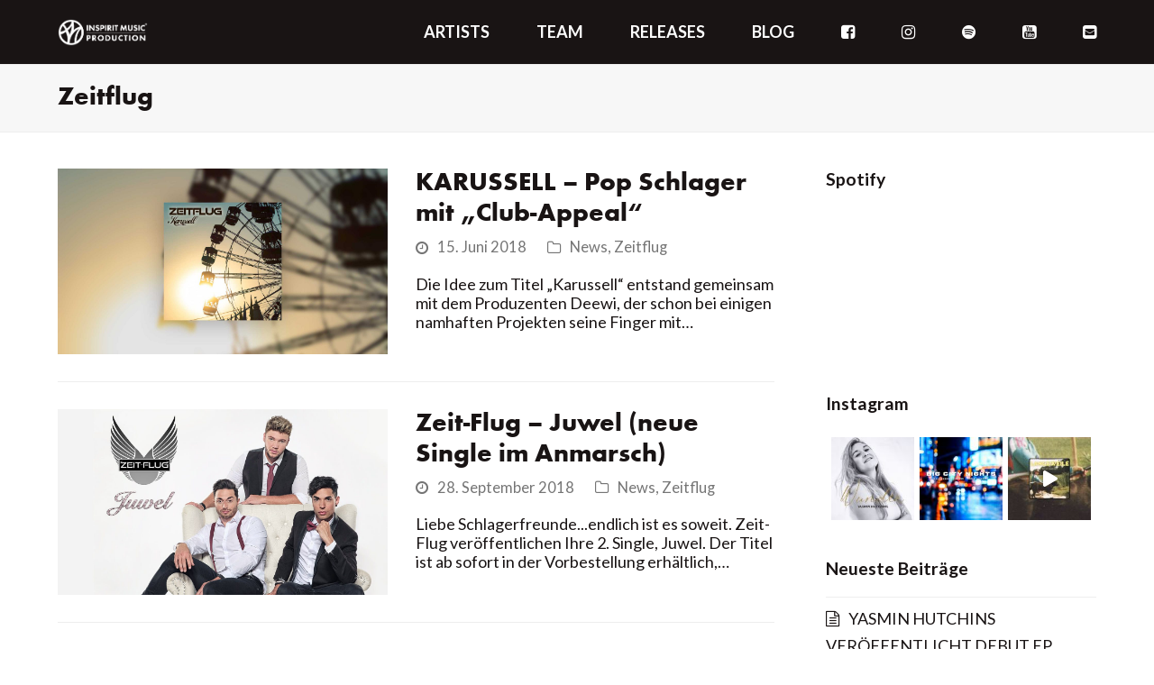

--- FILE ---
content_type: text/html; charset=UTF-8
request_url: https://inspirit-music.com/post-series/zeitflug/
body_size: 16286
content:
<!DOCTYPE html>
<html lang="de" itemscope itemtype="https://schema.org/WebPage" class="wpex-color-scheme-default">
<head>
<meta charset="UTF-8">
<link rel="profile" href="http://gmpg.org/xfn/11">
<meta name='robots' content='index, follow, max-image-preview:large, max-snippet:-1, max-video-preview:-1' />
<meta name="generator" content="Total WordPress Theme v5.7.1">
<meta name="viewport" content="width=device-width, initial-scale=1">

	<!-- This site is optimized with the Yoast SEO plugin v21.7 - https://yoast.com/wordpress/plugins/seo/ -->
	<title>Zeitflug Archive ~ INSPIRIT MUSIC PRODUCTION</title>
	<link rel="canonical" href="https://inspirit-music.com/post-series/zeitflug/" />
	<link rel="next" href="https://inspirit-music.com/post-series/zeitflug/page/2/" />
	<meta property="og:locale" content="de_DE" />
	<meta property="og:type" content="article" />
	<meta property="og:title" content="Zeitflug Archive ~ INSPIRIT MUSIC PRODUCTION" />
	<meta property="og:url" content="https://inspirit-music.com/post-series/zeitflug/" />
	<meta property="og:site_name" content="INSPIRIT MUSIC PRODUCTION" />
	<meta property="og:image" content="https://inspirit-music.com/wp-content/uploads/2017/08/music-sounds-better-with-you.jpg" />
	<meta property="og:image:width" content="2048" />
	<meta property="og:image:height" content="1072" />
	<meta property="og:image:type" content="image/jpeg" />
	<meta name="twitter:card" content="summary_large_image" />
	<script type="application/ld+json" class="yoast-schema-graph">{"@context":"https://schema.org","@graph":[{"@type":"CollectionPage","@id":"https://inspirit-music.com/post-series/zeitflug/","url":"https://inspirit-music.com/post-series/zeitflug/","name":"Zeitflug Archive ~ INSPIRIT MUSIC PRODUCTION","isPartOf":{"@id":"https://inspirit-music.com/#website"},"primaryImageOfPage":{"@id":"https://inspirit-music.com/post-series/zeitflug/#primaryimage"},"image":{"@id":"https://inspirit-music.com/post-series/zeitflug/#primaryimage"},"thumbnailUrl":"https://inspirit-music.com/wp-content/uploads/2018/06/Zeitflug-Blog-Artwork-Karussell.jpg","breadcrumb":{"@id":"https://inspirit-music.com/post-series/zeitflug/#breadcrumb"},"inLanguage":"de"},{"@type":"ImageObject","inLanguage":"de","@id":"https://inspirit-music.com/post-series/zeitflug/#primaryimage","url":"https://inspirit-music.com/wp-content/uploads/2018/06/Zeitflug-Blog-Artwork-Karussell.jpg","contentUrl":"https://inspirit-music.com/wp-content/uploads/2018/06/Zeitflug-Blog-Artwork-Karussell.jpg","width":1920,"height":1080},{"@type":"BreadcrumbList","@id":"https://inspirit-music.com/post-series/zeitflug/#breadcrumb","itemListElement":[{"@type":"ListItem","position":1,"name":"Startseite","item":"https://inspirit-music.com/"},{"@type":"ListItem","position":2,"name":"Zeitflug"}]},{"@type":"WebSite","@id":"https://inspirit-music.com/#website","url":"https://inspirit-music.com/","name":"Inspirit Music Production","description":"Recordlabel. Musicproduction. Publishing.","publisher":{"@id":"https://inspirit-music.com/#organization"},"potentialAction":[{"@type":"SearchAction","target":{"@type":"EntryPoint","urlTemplate":"https://inspirit-music.com/?s={search_term_string}"},"query-input":"required name=search_term_string"}],"inLanguage":"de"},{"@type":"Organization","@id":"https://inspirit-music.com/#organization","name":"Inspirit Music Production® GmbH","url":"https://inspirit-music.com/","logo":{"@type":"ImageObject","inLanguage":"de","@id":"https://inspirit-music.com/#/schema/logo/image/","url":"https://inspirit-music.com/wp-content/uploads/2016/12/Inspirit-Music-Production-registered-940.png","contentUrl":"https://inspirit-music.com/wp-content/uploads/2016/12/Inspirit-Music-Production-registered-940.png","width":940,"height":270,"caption":"Inspirit Music Production® GmbH"},"image":{"@id":"https://inspirit-music.com/#/schema/logo/image/"},"sameAs":["https://www.facebook.com/inspiritmusicproduction","https://www.instagram.com/inspiritmusicproduction/"]}]}</script>
	<!-- / Yoast SEO plugin. -->


<link rel='dns-prefetch' href='//stats.wp.com' />
<link rel='dns-prefetch' href='//fonts.googleapis.com' />
<link rel="alternate" type="application/rss+xml" title="INSPIRIT MUSIC PRODUCTION &raquo; Feed" href="https://inspirit-music.com/feed/" />
<link rel="alternate" type="application/rss+xml" title="INSPIRIT MUSIC PRODUCTION &raquo; Kommentar-Feed" href="https://inspirit-music.com/comments/feed/" />
<link rel="alternate" type="application/rss+xml" title="INSPIRIT MUSIC PRODUCTION &raquo; Beitragsserien-Feed für Zeitflug" href="https://inspirit-music.com/post-series/zeitflug/feed/" />
<link rel="preload" href="https://inspirit-music.com/wp-content/themes/Total/assets/lib/ticons/fonts/ticons.woff2" type="font/woff2" as="font" crossorigin><link rel='stylesheet' id='js_composer_front-css' href='https://inspirit-music.com/wp-content/plugins/js_composer/assets/css/js_composer.min.css?ver=6.13.0' media='all' />
<link rel='stylesheet' id='sbi_styles-css' href='https://inspirit-music.com/wp-content/plugins/instagram-feed/css/sbi-styles.min.css?ver=6.2.6' media='all' />
<link rel='stylesheet' id='mediaelement-css' href='https://inspirit-music.com/wp-includes/js/mediaelement/mediaelementplayer-legacy.min.css?ver=4.2.17' media='all' />
<link rel='stylesheet' id='wp-mediaelement-css' href='https://inspirit-music.com/wp-includes/js/mediaelement/wp-mediaelement.min.css?ver=6.4.7' media='all' />
<link rel='stylesheet' id='uaf_client_css-css' href='https://inspirit-music.com/wp-content/uploads/useanyfont/uaf.css?ver=1703319179' media='all' />
<link rel='stylesheet' id='parent-style-css' href='https://inspirit-music.com/wp-content/themes/Total/style.css?ver=5.7.1' media='all' />
<link rel='stylesheet' id='wpex-google-font-lato-css' href='//fonts.googleapis.com/css2?family=Lato:ital,wght@0,100;0,200;0,300;0,400;0,500;0,600;0,700;0,800;0,900;1,100;1,200;1,300;1,400;1,500;1,600;1,700;1,800;1,900&#038;display=swap&#038;subset=latin' media='all' />
<link rel='stylesheet' id='wpex-style-css' href='https://inspirit-music.com/wp-content/themes/total-child-theme/style.css?ver=5.7.1' media='all' />
<link rel='stylesheet' id='wpex-mobile-menu-breakpoint-max-css' href='https://inspirit-music.com/wp-content/themes/Total/assets/css/wpex-mobile-menu-breakpoint-max.css?ver=5.7.1' media='only screen and (max-width:959px)' />
<link rel='stylesheet' id='wpex-mobile-menu-breakpoint-min-css' href='https://inspirit-music.com/wp-content/themes/Total/assets/css/wpex-mobile-menu-breakpoint-min.css?ver=5.7.1' media='only screen and (min-width:960px)' />
<link rel='stylesheet' id='wpex-wpbakery-css' href='https://inspirit-music.com/wp-content/themes/Total/assets/css/wpex-wpbakery.css?ver=5.7.1' media='all' />
<link rel='stylesheet' id='ticons-css' href='https://inspirit-music.com/wp-content/themes/Total/assets/lib/ticons/css/ticons.min.css?ver=5.7.1' media='all' />
<link rel='stylesheet' id='vcex-shortcodes-css' href='https://inspirit-music.com/wp-content/themes/Total/assets/css/vcex-shortcodes.css?ver=5.7.1' media='all' />
<script src="https://inspirit-music.com/wp-includes/js/jquery/jquery.min.js?ver=3.7.1" id="jquery-core-js"></script>
<script src="https://inspirit-music.com/wp-includes/js/jquery/jquery-migrate.min.js?ver=3.4.1" id="jquery-migrate-js"></script>
<link rel="https://api.w.org/" href="https://inspirit-music.com/wp-json/" /><link rel="alternate" type="application/json" href="https://inspirit-music.com/wp-json/wp/v2/post_series/955" /><link rel="EditURI" type="application/rsd+xml" title="RSD" href="https://inspirit-music.com/xmlrpc.php?rsd" />
	<style>img#wpstats{display:none}</style>
		<link rel="icon" href="https://inspirit-music.com/wp-content/uploads/2020/05/Inspirit-Music-Production-191414-rund-button.png" sizes="32x32"><link rel="shortcut icon" href="https://inspirit-music.com/wp-content/uploads/2020/05/Inspirit-Music-Production-191414-rund-button.png"><link rel="apple-touch-icon" href="https://inspirit-music.com/wp-content/uploads/2020/05/Inspirit-Music-Production-191414-rund-button.png" sizes="57x57" ><link rel="apple-touch-icon" href="https://inspirit-music.com/wp-content/uploads/2020/05/Inspirit-Music-Production-191414-rund-button.png" sizes="76x76" ><link rel="apple-touch-icon" href="https://inspirit-music.com/wp-content/uploads/2020/05/Inspirit-Music-Production-191414-rund-button.png" sizes="120x120"><link rel="apple-touch-icon" href="https://inspirit-music.com/wp-content/uploads/2020/05/Inspirit-Music-Production-191414-rund-button.png" sizes="114x114">
<!-- Meta Pixel Code -->
<script type='text/javascript'>
!function(f,b,e,v,n,t,s){if(f.fbq)return;n=f.fbq=function(){n.callMethod?
n.callMethod.apply(n,arguments):n.queue.push(arguments)};if(!f._fbq)f._fbq=n;
n.push=n;n.loaded=!0;n.version='2.0';n.queue=[];t=b.createElement(e);t.async=!0;
t.src=v;s=b.getElementsByTagName(e)[0];s.parentNode.insertBefore(t,s)}(window,
document,'script','https://connect.facebook.net/en_US/fbevents.js?v=next');
</script>
<!-- End Meta Pixel Code -->

      <script type='text/javascript'>
        var url = window.location.origin + '?ob=open-bridge';
        fbq('set', 'openbridge', '347113253273089', url);
      </script>
    <script type='text/javascript'>fbq('init', '347113253273089', {}, {
    "agent": "wordpress-6.4.7-3.0.14"
})</script><script type='text/javascript'>
    fbq('track', 'PageView', []);
  </script>
<!-- Meta Pixel Code -->
<noscript>
<img height="1" width="1" style="display:none" alt="fbpx"
src="https://www.facebook.com/tr?id=347113253273089&ev=PageView&noscript=1" />
</noscript>
<!-- End Meta Pixel Code -->
<!-- Global site tag (gtag.js) - Google Analytics -->
<script async src="https://www.googletagmanager.com/gtag/js?id=UA-179325394-1"></script>
<script>
  window.dataLayer = window.dataLayer || [];
  function gtag(){dataLayer.push(arguments);}
  gtag('js', new Date());

  gtag('config', 'UA-179325394-1');
</script>
<noscript><style>body:not(.content-full-screen) .wpex-vc-row-stretched[data-vc-full-width-init="false"]{visibility:visible;}</style></noscript>		<style id="wp-custom-css">
			/* Hier kannst du dein eigenes CSS einfügen. Klicke auf das Hilfe-Symbol oben,um mehr zu lernen. */iframe{width:100%}.dzs-tabs--zoomsounds-upload .tab-menu-con ~ .tab-menu-con:not(.a):not(.a){display:none}.audioplayer.skin-wave .meta-artist .the-artist{display:none}/* ul .page-numbers a,a.page-numbers,span.page-numbers,.page-links span,.page-links a>span{border-radius:24px}.wpcf7-form input{border-radius:24px}textarea{border-radius:24px}.searchform input{border-radius:24px;padding:.4em !important}.related-post-content{border-radius:24px}.overlay-parent{border-radius:24px}#post-media img{border-radius:24px}*/#cookie-notice .button.wp-default{border-radius:50px !important}#tve_23_set .thrv_lead_generation input[type="text"],#tve_23_set .thrv_lead_generation input[type="email"],#tve_23_set .thrv_lead_generation input[type="password"]{border-radius:50px !important}#main .tagcloud a,.post-tags a{border-radius:50px !important}#comments .comment-form-author input,#comments .comment-form-author input,#comments .comment-form-email input,#comments .comment-form-website input,#comments .comment-form-comment input,#comments .comment-form-url input{border-radius:50px !important}.wpex-social-share.style-rounded li a{font-size:.9em !important}.searchform input{border-radius:50px !important}.wpcf7-form input{border-radius:50px !important}div.wpcf7-validation-errors,div.wpcf7-acceptance-missing{border-radius:50px}.submit-track-form >.dzs-select-wrapper >.opener-listbuttons-wrap >.bigoption:first-child{display:none}@media (max-width:880px){.dzs-woo-table .contains-col-feed-from-product-image{width:100% !important;flex:0 0 100% !important;max-width:none !important;height:auto !important}.dzs-woo-table.layout-list .wootable-row.has-featured-image .col-feed-from-zoomsounds-player:not(.zoomsounds-mode-full-player):not(.a){top:50%;transform:translate3d(-50%,-50%,0)}}.wpcf7 .wpcf7-mail-sent-ok{padding:.5em 1.2em;margin:1em 0;border-radius:50px;background:#edfdd3;width:100%;border:1px solid #c4dba0;text-align:center;color:#657e3c;font-weight:normal}div.wpcf7-mail-sent-ok{border:2px solid #398f14}body .dzs-woo-table.layout-list .col-feed-from-short-description:before,.dzs-woo-table.layout-list .col-feed-from-ratings:before,.dzs-woo-table.layout-list .col-feed-from-categories:before,.dzs-woo-table.layout-list .col-feed-from-add-to-cart:before,.dzs-woo-table.layout-list .col-feed-from-price:before,.dzs-woo-table.layout-list .col-feed-from-custom-attribute:before,body .dzs-woo-table.layout-list .col-feed-from-custom-meta:before,.col-feed-from-zoomsounds-player .track-meta-for-dzsap{display:none}span.wpcf7-list-item{display:inline-block;margin:0 0 0 0 !important}/* Add a little more margin to menu items */.navbar-style-one .dropdown-menu >li{margin-left:30px}/* Remove menu button border-radius */.navbar-style-one .dropdown-menu >li >a >span.link-inner{border-radius:0}/* Add custom hover to menu button */#site-navigation .dropdown-menu >li.menu-button >a >span.link-inner:hover{background:#0baee0}/* Add a little more margin to menu items */.navbar-style-one .dropdown-menu >li{margin-left:30px}/* Remove menu button border-radius */.navbar-style-one .dropdown-menu >li >a >span.link-inner{border-radius:0}/* Add custom hover to menu button */#site-navigation .dropdown-menu >li.menu-button >a >span.link-inner:hover{background:#0baee0}.rt-reading-time{font:italic 12px sans-serif;color:#dddddd;margin-bottom:15px}		</style>
		<noscript><style> .wpb_animate_when_almost_visible { opacity: 1; }</style></noscript><style data-type="wpex-css" id="wpex-css">/*TYPOGRAPHY*/body{font-family:"Lato",sans-serif;font-weight:400;font-size:18px;color:#191414;letter-spacing:0px}.header-aside-content{color:#191414}.main-navigation-ul .link-inner{font-weight:700;letter-spacing:0px;text-transform:uppercase}.wpex-mobile-menu,#sidr-main{font-weight:700;font-size:20px;line-height:0.5;letter-spacing:10px;text-transform:uppercase}.page-header .page-header-title{font-weight:900}.page-header .page-subheading{font-weight:700;color:#191414}.blog-entry-title.entry-title,.blog-entry-title.entry-title a,.blog-entry-title.entry-title a:hover{color:#191414;line-height:1.2;letter-spacing:0px}.blog-entry .meta{line-height:1.2;letter-spacing:0px}.blog-entry-excerpt{line-height:1.2;letter-spacing:0px}body.single-post .single-post-title{color:#191414;line-height:1.2;letter-spacing:0px}.single-post .meta{letter-spacing:0px}.sidebar-box .widget-title{font-weight:700;letter-spacing:0px}h1,h2,h3,h4,h5,h6,.theme-heading,.page-header-title,.wpex-heading,.vcex-heading,.entry-title,.wpex-font-heading{color:#191414;line-height:1.2;letter-spacing:0px}.theme-heading{font-weight:700;color:#191414}h1,.wpex-h1{font-size:80px;color:#191414;line-height:1.0;letter-spacing:1px}h2,.wpex-h2{font-size:28px;color:#191414;line-height:1.2;letter-spacing:0px}h3,.wpex-h3{font-weight:700;font-size:22px;color:#191414;line-height:1.2;letter-spacing:0px}h4,.wpex-h4{font-weight:100;font-style:italic;color:#191414}.footer-widget .widget-title{font-family:"Lato",sans-serif;font-weight:400}.footer-callout-content{font-weight:700;font-size:24px;line-height:54px}#copyright{font-weight:700;font-size:12px;letter-spacing:2px;text-transform:uppercase}#footer-bottom-menu{font-weight:700}/*ADVANCED STYLING CSS*/#site-logo .logo-img{max-height:30px;width:auto}/*CUSTOMIZER STYLING*/:root{--wpex-accent:#44b4d2;--wpex-accent-alt:#44b4d2;--wpex-btn-border-radius:50px;--wpex-btn-bg:#44b4d2;--wpex-hover-btn-bg:#44b4d2;--wpex-site-header-shrink-start-height:50px;--wpex-site-header-shrink-end-height:40px;--wpex-vc-column-inner-margin-bottom:40px}#site-scroll-top{min-width:45px;min-height:45px;font-size:20px;border-radius:4px!important;color:#828282}:root,.boxed-main-layout.wpex-responsive #wrap{--wpex-container-width:1280px}.header-padding{padding-top:15px;padding-bottom:15px}#site-header{background-color:#191414}#site-header-sticky-wrapper{background-color:#191414}#site-header-sticky-wrapper.is-sticky #site-header{background-color:#191414}.boxed-main-layout #site-header-sticky-wrapper.is-sticky #site-header{background-color:#191414}.footer-has-reveal #site-header{background-color:#191414}#searchform-header-replace{background-color:#191414}.wpex-has-vertical-header #site-header{background-color:#191414}.logo-padding{padding-top:5px;padding-bottom:5px}.wpex-sticky-header-holder.is-sticky #site-header{opacity:1}#site-navigation-wrap{--wpex-main-nav-gutter:0px;--wpex-main-nav-link-padding-x:0px;--wpex-main-nav-link-color:#ffffff;--wpex-hover-main-nav-link-color:#ffffff;--wpex-active-main-nav-link-color:#ffffff;--wpex-hover-main-nav-link-color:#44b4d2;--wpex-active-main-nav-link-color:#44b4d2;--wpex-dropmenu-link-color:#191414}#wpex-mobile-menu-fixed-top,#wpex-mobile-menu-navbar{background:#727272}#mobile-menu{--wpex-link-color:#ffffff;--wpex-hover-link-color:#ffffff}.full-screen-overlay-nav{background-color:#191414!important;color:#ffffff!important}#sidr-main,.sidr-class-dropdown-menu ul{background-color:#191414}.full-screen-overlay-nav-menu__link,.mobile-toggle-nav__link,.sidr-mobile-nav-menu__link{padding-top:10px;padding-bottom:10px}#footer-callout-wrap{padding-top:18px;padding-bottom:18px;background-color:#ffffff}#footer-callout .theme-button{border-radius:5px;background:#dd9933}#footer-callout .theme-button:hover{background:#dda858}/*CUSTOM CSS*//* Add a little more margin to menu items */.navbar-style-one .dropdown-menu >li{margin-left:30px}/* Remove menu button border-radius */.navbar-style-one .dropdown-menu >li >a >span.link-inner{border-radius:0}/* Add custom hover to menu button */#site-navigation .dropdown-menu >li.menu-button >a >span.link-inner:hover{background:#0baee0}</style></head>

<body class="archive tax-post_series term-zeitflug term-955 wp-custom-logo wp-embed-responsive wpex-theme wpex-responsive full-width-main-layout no-composer wpex-live-site wpex-has-primary-bottom-spacing site-full-width content-right-sidebar has-sidebar sidebar-widget-icons hasnt-overlay-header wpex-mobile-toggle-menu-icon_buttons has-mobile-menu wpex-no-js wpb-js-composer js-comp-ver-6.13.0 vc_responsive">

	
	
	
<a href="#content" class="skip-to-content">Überspringen zu Hauptinhalt</a><span data-ls_id="#site_top"></span>
	<div id="outer-wrap" class="wpex-overflow-hidden">
		
		<div id="wrap" class="wpex-clr">

			


	<header id="site-header" class="header-one wpex-dropdown-style-minimal-sq wpex-dropdowns-shadow-one fixed-scroll wpex-z-99 has-sticky-dropshadow custom-bg dyn-styles wpex-relative wpex-clr" itemscope="itemscope" itemtype="https://schema.org/WPHeader">

		
		<div id="site-header-inner" class="header-one-inner header-padding container wpex-relative wpex-h-100 wpex-py-30 wpex-clr">
<div id="site-logo" class="site-branding header-one-logo logo-padding wpex-table">
	<div id="site-logo-inner" class="wpex-table-cell wpex-align-middle wpex-clr"><a id="site-logo-link" href="https://inspirit-music.com/" rel="home" class="main-logo"><img src="https://inspirit-music.com/wp-content/uploads/2019/11/Inspirit-Music-Production-white.png" alt="INSPIRIT MUSIC PRODUCTION" class="logo-img" width="940" height="30" data-no-retina data-skip-lazy fetchpriority="high" srcset="https://inspirit-music.com/wp-content/uploads/2019/11/Inspirit-Music-Production-white.png 1x,https://inspirit-music.com/wp-content/uploads/2019/11/Inspirit-Music-Production-white.png 2x"></a></div>

</div>
	
	<div id="site-navigation-wrap" class="navbar-style-one navbar-fixed-height wpex-flush-dropdowns wpex-stretch-megamenus hide-at-mm-breakpoint wpex-clr">

		<nav id="site-navigation" class="navigation main-navigation main-navigation-one wpex-clr" itemscope="itemscope" itemtype="https://schema.org/SiteNavigationElement" aria-label="Main menu">

			
				<ul id="menu-main" class="main-navigation-ul dropdown-menu sf-menu"><li id="menu-item-1508" class="local-scroll menu-item menu-item-type-custom menu-item-object-custom menu-item-home menu-item-1508"><a href="https://inspirit-music.com/#artists"><span class="link-inner">Artists</span></a></li>
<li id="menu-item-2527" class="local-scroll menu-item menu-item-type-custom menu-item-object-custom menu-item-home menu-item-2527"><a href="https://inspirit-music.com/#team"><span class="link-inner">Team</span></a></li>
<li id="menu-item-602" class="menu-item menu-item-type-post_type menu-item-object-page menu-item-602"><a href="https://inspirit-music.com/releases/"><span class="link-inner">Releases</span></a></li>
<li id="menu-item-355" class="menu-item menu-item-type-post_type menu-item-object-page current_page_parent menu-item-355"><a href="https://inspirit-music.com/blog/"><span class="link-inner">Blog</span></a></li>
<li id="menu-item-1665" class="no-icon-margin menu-item menu-item-type-custom menu-item-object-custom menu-item-1665"><a target="_blank" rel="noopener" href="http://facebook.com/inspiritmusicproduction/"><span class="link-inner"><span class="ticon ticon-facebook-square" aria-hidden="true"></span></span></a></li>
<li id="menu-item-1666" class="no-icon-margin menu-item menu-item-type-custom menu-item-object-custom menu-item-1666"><a target="_blank" rel="noopener" href="http://instagram.com/inspiritmusicproduction/"><span class="link-inner"><span class="ticon ticon-instagram" aria-hidden="true"></span></span></a></li>
<li id="menu-item-1662" class="no-icon-margin menu-item menu-item-type-custom menu-item-object-custom menu-item-1662"><a target="_blank" rel="noopener" href="https://open.spotify.com/user/inspiritmusicproduction"><span class="link-inner"><span class="ticon ticon-spotify" aria-hidden="true"></span></span></a></li>
<li id="menu-item-1664" class="no-icon-margin menu-item menu-item-type-custom menu-item-object-custom menu-item-1664"><a target="_blank" rel="noopener" href="https://www.youtube.com/channel/UCo0qX-kHDXxgxKvZsVYpKEA?sub_confirmation=1"><span class="link-inner"><span class="ticon ticon-youtube-square" aria-hidden="true"></span></span></a></li>
<li id="menu-item-1663" class="no-icon-margin menu-item menu-item-type-custom menu-item-object-custom menu-item-1663"><a target="_blank" rel="noopener" href="mailto:hallo@inspirit-music.com"><span class="link-inner"><span class="ticon ticon-envelope-square" aria-hidden="true"></span></span></a></li>
</ul>
			
		</nav>

	</div>

	

<div id="mobile-menu" class="wpex-mobile-menu-toggle show-at-mm-breakpoint wpex-flex wpex-items-center wpex-absolute wpex-top-50 -wpex-translate-y-50 wpex-right-0">
	<div class="wpex-inline-flex wpex-items-center">
						<a href="#" class="mobile-menu-toggle" role="button" aria-label="Toggle mobile menu" aria-expanded="false"><span class="mobile-menu-toggle__icon wpex-flex"><span class="wpex-hamburger-icon wpex-hamburger-icon--inactive wpex-hamburger-icon--animate" aria-hidden="true"><span></span></span></span></a>			</div>
</div>
<div id="searchform-dropdown" data-placeholder="Suche" data-disable-autocomplete="true" class="header-searchform-wrap header-drop-widget header-drop-widget--colored-top-border wpex-invisible wpex-opacity-0 wpex-absolute wpex-transition-all wpex-duration-200 wpex-translate-Z-0 wpex-text-initial wpex-z-10000 wpex-top-100 wpex-right-0 wpex-surface-1 wpex-text-2 wpex-p-15">
	
<form method="get" class="searchform" action="https://inspirit-music.com/">
	<label>
		<span class="screen-reader-text">Suche</span>
		<input type="search" class="field" name="s" placeholder="Suche" />
	</label>
			<button type="submit" class="searchform-submit"><span class="ticon ticon-search" aria-hidden="true"></span><span class="screen-reader-text">Senden</span></button>
</form></div></div>

		
	</header>



			
			<main id="main" class="site-main wpex-clr">

				
<header class="page-header default-page-header wpex-supports-mods wpex-relative wpex-mb-40 wpex-surface-2 wpex-py-20 wpex-border-t wpex-border-b wpex-border-solid wpex-border-surface-3 wpex-text-2">

	
	<div class="page-header-inner container">
<div class="page-header-content">

<h1 class="page-header-title wpex-block wpex-m-0 wpex-inherit-font-family wpex-not-italic wpex-tracking-normal wpex-leading-normal wpex-font-normal wpex-text-2xl wpex-text-1" itemprop="headline">

	<span>Zeitflug</span>

</h1>

</div></div>

	
</header>


	<div id="content-wrap" class="container wpex-clr">

		
		<div id="primary" class="content-area wpex-clr">

			
			<div id="content" class="site-content wpex-clr">

				
				
<div id="blog-entries" class="entries left-thumbs wpex-clr">
<article id="post-760" class="blog-entry thumbnail-entry-style wpex-relative wpex-clr post-760 post type-post status-publish format-standard has-post-thumbnail hentry category-news category-zeitflug tag-karussell tag-release tag-zeit-flug post_series-zeitflug entry has-media">

	
		<div class="blog-entry-inner entry-inner wpex-last-mb-0 wpex-clr">
	<div class="blog-entry-media entry-media overlay-parent overlay-parent-plus-hover wpex-overflow-hidden">

	<a href="https://inspirit-music.com/karussell-pop-schlager-mit-club-appeal/" title="KARUSSELL &#8211; Pop Schlager mit &#8222;Club-Appeal&#8220;" class="blog-entry-media-link">
		<img loading="lazy" class="blog-entry-media-img wpex-align-middle" src="https://inspirit-music.com/wp-content/uploads/2018/06/Zeitflug-Blog-Artwork-Karussell-1280x720.jpg" alt="" srcset="https://inspirit-music.com/wp-content/uploads/2018/06/Zeitflug-Blog-Artwork-Karussell-1280x720.jpg 1280w, https://inspirit-music.com/wp-content/uploads/2018/06/Zeitflug-Blog-Artwork-Karussell-300x169.jpg 300w, https://inspirit-music.com/wp-content/uploads/2018/06/Zeitflug-Blog-Artwork-Karussell-1024x576.jpg 1024w, https://inspirit-music.com/wp-content/uploads/2018/06/Zeitflug-Blog-Artwork-Karussell-768x432.jpg 768w, https://inspirit-music.com/wp-content/uploads/2018/06/Zeitflug-Blog-Artwork-Karussell-1536x864.jpg 1536w, https://inspirit-music.com/wp-content/uploads/2018/06/Zeitflug-Blog-Artwork-Karussell.jpg 1920w" width="1280" height="720">				
<div class="overlay-plus-hover overlay-hide theme-overlay wpex-absolute wpex-inset-0 wpex-transition-all wpex-duration-300" aria-hidden="true">
	<span class="overlay-bg wpex-flex wpex-items-center wpex-justify-center wpex-bg-black wpex-block wpex-absolute wpex-inset-0 wpex-opacity-60"><svg xmlns="http://www.w3.org/2000/svg" height="40" width="40" stroke="#fff"><path d="M-83 26.947h7.225v234.297H-83zM20 0h0v20h20 0-20v20h0V20H0h0 20z"/></svg></span>
</div>	</a>

	
</div>


			<div class="blog-entry-content entry-details wpex-last-mb-0 wpex-clr">
<header class="blog-entry-header entry-header wpex-mb-10">
		<h2 class="blog-entry-title entry-title wpex-text-2xl"><a href="https://inspirit-music.com/karussell-pop-schlager-mit-club-appeal/">KARUSSELL &#8211; Pop Schlager mit &#8222;Club-Appeal&#8220;</a></h2>
</header>
<ul class="blog-entry-meta entry-meta meta wpex-text-sm wpex-text-3 wpex-last-mr-0 wpex-mb-20">    <li class="meta-date"><span class="meta-icon ticon ticon-clock-o" aria-hidden="true"></span><time class="updated" datetime="2018-06-15">15. Juni 2018</time></li>
<li class="meta-category"><span class="meta-icon ticon ticon-folder-o" aria-hidden="true"></span><span><a class="term-8" href="https://inspirit-music.com/category/news/">News</a>, <a class="term-935" href="https://inspirit-music.com/category/zeitflug/">Zeitflug</a></span></li></ul>
<div class="blog-entry-excerpt entry-excerpt wpex-my-20 wpex-last-mb-0 wpex-clr">

	<p>Die Idee zum Titel „Karussell“ entstand gemeinsam mit dem Produzenten Deewi, der schon bei einigen namhaften Projekten seine Finger mit&hellip;</p>
</div></div>

		</div>

		<div class="entry-divider wpex-divider wpex-my-30"></div>
	
</article>
<article id="post-1080" class="blog-entry thumbnail-entry-style wpex-relative wpex-clr post-1080 post type-post status-publish format-standard has-post-thumbnail hentry category-news category-zeitflug tag-juwel tag-release tag-zeit-flug post_series-zeitflug entry has-media">

	
		<div class="blog-entry-inner entry-inner wpex-last-mb-0 wpex-clr">
	<div class="blog-entry-media entry-media overlay-parent overlay-parent-plus-hover wpex-overflow-hidden">

	<a href="https://inspirit-music.com/zeit-flug-juwel-neue-single-im-anmarsch/" title="Zeit-Flug &#8211; Juwel (neue Single im Anmarsch)" class="blog-entry-media-link">
		<img loading="lazy" class="blog-entry-media-img wpex-align-middle" src="https://inspirit-music.com/wp-content/uploads/2018/09/zeit-flug-juwel-blogbeitrag-tiny-e1703070689898-1278x720.jpg" alt="" srcset="https://inspirit-music.com/wp-content/uploads/2018/09/zeit-flug-juwel-blogbeitrag-tiny-e1703070689898-1278x720.jpg 1278w, https://inspirit-music.com/wp-content/uploads/2018/09/zeit-flug-juwel-blogbeitrag-tiny-e1703070689898-300x169.jpg 300w, https://inspirit-music.com/wp-content/uploads/2018/09/zeit-flug-juwel-blogbeitrag-tiny-e1703070689898-768x433.jpg 768w, https://inspirit-music.com/wp-content/uploads/2018/09/zeit-flug-juwel-blogbeitrag-tiny-e1703070689898-1024x577.jpg 1024w, https://inspirit-music.com/wp-content/uploads/2018/09/zeit-flug-juwel-blogbeitrag-tiny-e1703070689898-175x99.jpg 175w, https://inspirit-music.com/wp-content/uploads/2018/09/zeit-flug-juwel-blogbeitrag-tiny-e1703070689898.jpg 1280w" width="1278" height="720">				
<div class="overlay-plus-hover overlay-hide theme-overlay wpex-absolute wpex-inset-0 wpex-transition-all wpex-duration-300" aria-hidden="true">
	<span class="overlay-bg wpex-flex wpex-items-center wpex-justify-center wpex-bg-black wpex-block wpex-absolute wpex-inset-0 wpex-opacity-60"><svg xmlns="http://www.w3.org/2000/svg" height="40" width="40" stroke="#fff"><path d="M-83 26.947h7.225v234.297H-83zM20 0h0v20h20 0-20v20h0V20H0h0 20z"/></svg></span>
</div>	</a>

	
</div>


			<div class="blog-entry-content entry-details wpex-last-mb-0 wpex-clr">
<header class="blog-entry-header entry-header wpex-mb-10">
		<h2 class="blog-entry-title entry-title wpex-text-2xl"><a href="https://inspirit-music.com/zeit-flug-juwel-neue-single-im-anmarsch/">Zeit-Flug &#8211; Juwel (neue Single im Anmarsch)</a></h2>
</header>
<ul class="blog-entry-meta entry-meta meta wpex-text-sm wpex-text-3 wpex-last-mr-0 wpex-mb-20">    <li class="meta-date"><span class="meta-icon ticon ticon-clock-o" aria-hidden="true"></span><time class="updated" datetime="2018-09-28">28. September 2018</time></li>
<li class="meta-category"><span class="meta-icon ticon ticon-folder-o" aria-hidden="true"></span><span><a class="term-8" href="https://inspirit-music.com/category/news/">News</a>, <a class="term-935" href="https://inspirit-music.com/category/zeitflug/">Zeitflug</a></span></li></ul>
<div class="blog-entry-excerpt entry-excerpt wpex-my-20 wpex-last-mb-0 wpex-clr">

	<p>Liebe Schlagerfreunde...endlich ist es soweit. Zeit-Flug veröffentlichen Ihre 2. Single, Juwel. Der Titel ist ab sofort in der Vorbestellung erhältlich,&hellip;</p>
</div></div>

		</div>

		<div class="entry-divider wpex-divider wpex-my-30"></div>
	
</article>
<article id="post-1538" class="blog-entry thumbnail-entry-style wpex-relative wpex-clr post-1538 post type-post status-publish format-standard has-post-thumbnail hentry category-news category-zeitflug tag-grenzenlos-frei tag-release tag-zeit-flug post_series-zeitflug entry has-media">

	
		<div class="blog-entry-inner entry-inner wpex-last-mb-0 wpex-clr">
	<div class="blog-entry-media entry-media overlay-parent overlay-parent-plus-hover wpex-overflow-hidden">

	<a href="https://inspirit-music.com/zeit-flug-kommt-mit-neuer-single-grenzenlos-frei/" title="Zeit-Flug kommt mit neuer Single &#8222;Grenzenlos Frei&#8220;" class="blog-entry-media-link">
		<img loading="lazy" class="blog-entry-media-img wpex-align-middle" src="https://inspirit-music.com/wp-content/uploads/2019/07/zeit-flug-grenzenlos-frei-e1703070551951-1278x720.jpg" alt="" srcset="https://inspirit-music.com/wp-content/uploads/2019/07/zeit-flug-grenzenlos-frei-e1703070551951-1278x720.jpg 1278w, https://inspirit-music.com/wp-content/uploads/2019/07/zeit-flug-grenzenlos-frei-e1703070551951-300x169.jpg 300w, https://inspirit-music.com/wp-content/uploads/2019/07/zeit-flug-grenzenlos-frei-e1703070551951-768x433.jpg 768w, https://inspirit-music.com/wp-content/uploads/2019/07/zeit-flug-grenzenlos-frei-e1703070551951-1024x577.jpg 1024w, https://inspirit-music.com/wp-content/uploads/2019/07/zeit-flug-grenzenlos-frei-e1703070551951-175x99.jpg 175w, https://inspirit-music.com/wp-content/uploads/2019/07/zeit-flug-grenzenlos-frei-e1703070551951.jpg 1280w" width="1278" height="720">				
<div class="overlay-plus-hover overlay-hide theme-overlay wpex-absolute wpex-inset-0 wpex-transition-all wpex-duration-300" aria-hidden="true">
	<span class="overlay-bg wpex-flex wpex-items-center wpex-justify-center wpex-bg-black wpex-block wpex-absolute wpex-inset-0 wpex-opacity-60"><svg xmlns="http://www.w3.org/2000/svg" height="40" width="40" stroke="#fff"><path d="M-83 26.947h7.225v234.297H-83zM20 0h0v20h20 0-20v20h0V20H0h0 20z"/></svg></span>
</div>	</a>

	
</div>


			<div class="blog-entry-content entry-details wpex-last-mb-0 wpex-clr">
<header class="blog-entry-header entry-header wpex-mb-10">
		<h2 class="blog-entry-title entry-title wpex-text-2xl"><a href="https://inspirit-music.com/zeit-flug-kommt-mit-neuer-single-grenzenlos-frei/">Zeit-Flug kommt mit neuer Single &#8222;Grenzenlos Frei&#8220;</a></h2>
</header>
<ul class="blog-entry-meta entry-meta meta wpex-text-sm wpex-text-3 wpex-last-mr-0 wpex-mb-20">    <li class="meta-date"><span class="meta-icon ticon ticon-clock-o" aria-hidden="true"></span><time class="updated" datetime="2019-07-12">12. Juli 2019</time></li>
<li class="meta-category"><span class="meta-icon ticon ticon-folder-o" aria-hidden="true"></span><span><a class="term-8" href="https://inspirit-music.com/category/news/">News</a>, <a class="term-935" href="https://inspirit-music.com/category/zeitflug/">Zeitflug</a></span></li></ul>
<div class="blog-entry-excerpt entry-excerpt wpex-my-20 wpex-last-mb-0 wpex-clr">

	<p>Zeit-Flug sind zurück. Mit neuer Kraft und viel Energie geht es Richtung Zukunft. „Grenzenlos frei“ ist das Motto für die&hellip;</p>
</div></div>

		</div>

		<div class="entry-divider wpex-divider wpex-my-30"></div>
	
</article>
<article id="post-1770" class="blog-entry thumbnail-entry-style wpex-relative wpex-clr post-1770 post type-post status-publish format-standard has-post-thumbnail hentry category-news category-zeitflug tag-wo-bist-du tag-zeitflug post_series-zeitflug entry has-media">

	
		<div class="blog-entry-inner entry-inner wpex-last-mb-0 wpex-clr">
	<div class="blog-entry-media entry-media overlay-parent overlay-parent-plus-hover wpex-overflow-hidden">

	<a href="https://inspirit-music.com/der-zeit-flug-geht-weiter-wo-bist-du-die-neue-single/" title="Zeit-Flug &#8211; &#8222;Wo Bist Du&#8220; &#8211; Der Hit zum Tanzen" class="blog-entry-media-link">
		<img loading="lazy" class="blog-entry-media-img wpex-align-middle" src="https://inspirit-music.com/wp-content/uploads/2019/10/Zeit-Flug-Wo-Bist-Du-Blog-Post-e1703070509348.jpg" alt="" width="1280" height="718">				
<div class="overlay-plus-hover overlay-hide theme-overlay wpex-absolute wpex-inset-0 wpex-transition-all wpex-duration-300" aria-hidden="true">
	<span class="overlay-bg wpex-flex wpex-items-center wpex-justify-center wpex-bg-black wpex-block wpex-absolute wpex-inset-0 wpex-opacity-60"><svg xmlns="http://www.w3.org/2000/svg" height="40" width="40" stroke="#fff"><path d="M-83 26.947h7.225v234.297H-83zM20 0h0v20h20 0-20v20h0V20H0h0 20z"/></svg></span>
</div>	</a>

	
</div>


			<div class="blog-entry-content entry-details wpex-last-mb-0 wpex-clr">
<header class="blog-entry-header entry-header wpex-mb-10">
		<h2 class="blog-entry-title entry-title wpex-text-2xl"><a href="https://inspirit-music.com/der-zeit-flug-geht-weiter-wo-bist-du-die-neue-single/">Zeit-Flug &#8211; &#8222;Wo Bist Du&#8220; &#8211; Der Hit zum Tanzen</a></h2>
</header>
<ul class="blog-entry-meta entry-meta meta wpex-text-sm wpex-text-3 wpex-last-mr-0 wpex-mb-20">    <li class="meta-date"><span class="meta-icon ticon ticon-clock-o" aria-hidden="true"></span><time class="updated" datetime="2019-10-11">11. Oktober 2019</time></li>
<li class="meta-category"><span class="meta-icon ticon ticon-folder-o" aria-hidden="true"></span><span><a class="term-8" href="https://inspirit-music.com/category/news/">News</a>, <a class="term-935" href="https://inspirit-music.com/category/zeitflug/">Zeitflug</a></span></li></ul>
<div class="blog-entry-excerpt entry-excerpt wpex-my-20 wpex-last-mb-0 wpex-clr">

	<p>Der "Zeit-Flug" geht weiter: Nach ihrer Single "Grenzenlos Frei" kommt nun der absolute Hit zum Tanzen, Feiern und Mitsingen. So&hellip;</p>
</div></div>

		</div>

		<div class="entry-divider wpex-divider wpex-my-30"></div>
	
</article>
<article id="post-1783" class="blog-entry thumbnail-entry-style wpex-relative wpex-clr post-1783 post type-post status-publish format-standard has-post-thumbnail hentry category-news category-zeitflug tag-ferryn-moses tag-grenzenlos-frei tag-release tag-remix tag-wo-bist-du tag-zeit-flug post_series-zeitflug entry has-media">

	
		<div class="blog-entry-inner entry-inner wpex-last-mb-0 wpex-clr">
	<div class="blog-entry-media entry-media overlay-parent overlay-parent-plus-hover wpex-overflow-hidden">

	<a href="https://inspirit-music.com/zeit-flug-wo-bist-du-ferryn-moses-rmx/" title="Zeit-Flug &#8211; &#8222;Wo Bist Du&#8220; &#8211; FERRYN &#038; MOSES RMX" class="blog-entry-media-link">
		<img loading="lazy" class="blog-entry-media-img wpex-align-middle" src="https://inspirit-music.com/wp-content/uploads/2019/11/wo-bist-du-ferryn-and-moses-remix-blog-post-e1703070470212-1278x720.jpg" alt="" srcset="https://inspirit-music.com/wp-content/uploads/2019/11/wo-bist-du-ferryn-and-moses-remix-blog-post-e1703070470212-1278x720.jpg 1278w, https://inspirit-music.com/wp-content/uploads/2019/11/wo-bist-du-ferryn-and-moses-remix-blog-post-e1703070470212-300x169.jpg 300w, https://inspirit-music.com/wp-content/uploads/2019/11/wo-bist-du-ferryn-and-moses-remix-blog-post-e1703070470212-768x433.jpg 768w, https://inspirit-music.com/wp-content/uploads/2019/11/wo-bist-du-ferryn-and-moses-remix-blog-post-e1703070470212-1024x577.jpg 1024w, https://inspirit-music.com/wp-content/uploads/2019/11/wo-bist-du-ferryn-and-moses-remix-blog-post-e1703070470212-175x99.jpg 175w, https://inspirit-music.com/wp-content/uploads/2019/11/wo-bist-du-ferryn-and-moses-remix-blog-post-e1703070470212.jpg 1280w" width="1278" height="720">				
<div class="overlay-plus-hover overlay-hide theme-overlay wpex-absolute wpex-inset-0 wpex-transition-all wpex-duration-300" aria-hidden="true">
	<span class="overlay-bg wpex-flex wpex-items-center wpex-justify-center wpex-bg-black wpex-block wpex-absolute wpex-inset-0 wpex-opacity-60"><svg xmlns="http://www.w3.org/2000/svg" height="40" width="40" stroke="#fff"><path d="M-83 26.947h7.225v234.297H-83zM20 0h0v20h20 0-20v20h0V20H0h0 20z"/></svg></span>
</div>	</a>

	
</div>


			<div class="blog-entry-content entry-details wpex-last-mb-0 wpex-clr">
<header class="blog-entry-header entry-header wpex-mb-10">
		<h2 class="blog-entry-title entry-title wpex-text-2xl"><a href="https://inspirit-music.com/zeit-flug-wo-bist-du-ferryn-moses-rmx/">Zeit-Flug &#8211; &#8222;Wo Bist Du&#8220; &#8211; FERRYN &#038; MOSES RMX</a></h2>
</header>
<ul class="blog-entry-meta entry-meta meta wpex-text-sm wpex-text-3 wpex-last-mr-0 wpex-mb-20">    <li class="meta-date"><span class="meta-icon ticon ticon-clock-o" aria-hidden="true"></span><time class="updated" datetime="2019-11-08">8. November 2019</time></li>
<li class="meta-category"><span class="meta-icon ticon ticon-folder-o" aria-hidden="true"></span><span><a class="term-8" href="https://inspirit-music.com/category/news/">News</a>, <a class="term-935" href="https://inspirit-music.com/category/zeitflug/">Zeitflug</a></span></li></ul>
<div class="blog-entry-excerpt entry-excerpt wpex-my-20 wpex-last-mb-0 wpex-clr">

	<p>Jetzt ist es offiziell. Nach dem der Bootleg des Titels "Wo Bist Du" von Zeit-Flug so gut angekommen ist, sind die&hellip;</p>
</div></div>

		</div>

		<div class="entry-divider wpex-divider wpex-my-30"></div>
	
</article>
<article id="post-1833" class="blog-entry thumbnail-entry-style wpex-relative wpex-clr post-1833 post type-post status-publish format-standard has-post-thumbnail hentry category-news category-zeitflug tag-sie-will-fliehn tag-zeitflug post_series-zeitflug entry has-media">

	
		<div class="blog-entry-inner entry-inner wpex-last-mb-0 wpex-clr">
	<div class="blog-entry-media entry-media overlay-parent overlay-parent-plus-hover wpex-overflow-hidden">

	<a href="https://inspirit-music.com/zeit-flug-sie-will-fliehn-eine-ballade-mit-tiefgang/" title="Zeit-Flug &#8211; &#8222;Sie Will Fliehn&#8220; &#8211; Eine Ballade mit Tiefgang" class="blog-entry-media-link">
		<img loading="lazy" class="blog-entry-media-img wpex-align-middle" src="https://inspirit-music.com/wp-content/uploads/2019/12/Sie-Will-Fliehn-Blog-tiny-1280x720.jpeg" alt="" srcset="https://inspirit-music.com/wp-content/uploads/2019/12/Sie-Will-Fliehn-Blog-tiny-soft-crop-1280x720.jpeg 1280w, https://inspirit-music.com/wp-content/uploads/2019/12/Sie-Will-Fliehn-Blog-tiny-300x169.jpeg 300w, https://inspirit-music.com/wp-content/uploads/2019/12/Sie-Will-Fliehn-Blog-tiny-768x432.jpeg 768w, https://inspirit-music.com/wp-content/uploads/2019/12/Sie-Will-Fliehn-Blog-tiny-1024x576.jpeg 1024w, https://inspirit-music.com/wp-content/uploads/2019/12/Sie-Will-Fliehn-Blog-tiny.jpeg 1920w" width="1280" height="720">				
<div class="overlay-plus-hover overlay-hide theme-overlay wpex-absolute wpex-inset-0 wpex-transition-all wpex-duration-300" aria-hidden="true">
	<span class="overlay-bg wpex-flex wpex-items-center wpex-justify-center wpex-bg-black wpex-block wpex-absolute wpex-inset-0 wpex-opacity-60"><svg xmlns="http://www.w3.org/2000/svg" height="40" width="40" stroke="#fff"><path d="M-83 26.947h7.225v234.297H-83zM20 0h0v20h20 0-20v20h0V20H0h0 20z"/></svg></span>
</div>	</a>

	
</div>


			<div class="blog-entry-content entry-details wpex-last-mb-0 wpex-clr">
<header class="blog-entry-header entry-header wpex-mb-10">
		<h2 class="blog-entry-title entry-title wpex-text-2xl"><a href="https://inspirit-music.com/zeit-flug-sie-will-fliehn-eine-ballade-mit-tiefgang/">Zeit-Flug &#8211; &#8222;Sie Will Fliehn&#8220; &#8211; Eine Ballade mit Tiefgang</a></h2>
</header>
<ul class="blog-entry-meta entry-meta meta wpex-text-sm wpex-text-3 wpex-last-mr-0 wpex-mb-20">    <li class="meta-date"><span class="meta-icon ticon ticon-clock-o" aria-hidden="true"></span><time class="updated" datetime="2019-12-20">20. Dezember 2019</time></li>
<li class="meta-category"><span class="meta-icon ticon ticon-folder-o" aria-hidden="true"></span><span><a class="term-8" href="https://inspirit-music.com/category/news/">News</a>, <a class="term-935" href="https://inspirit-music.com/category/zeitflug/">Zeitflug</a></span></li></ul>
<div class="blog-entry-excerpt entry-excerpt wpex-my-20 wpex-last-mb-0 wpex-clr">

	<p>Passend zur kalten, ruhigen Winterzeit wird es auch bei Zeit-Flug musikalisch sanft: Die drei Jungs präsentieren mit "Sie will fliehn" ihre&hellip;</p>
</div></div>

		</div>

		<div class="entry-divider wpex-divider wpex-my-30"></div>
	
</article>
<article id="post-1871" class="blog-entry thumbnail-entry-style wpex-relative wpex-clr post-1871 post type-post status-publish format-standard has-post-thumbnail hentry category-news category-zeitflug tag-mach-ich-die-augen-auch-zu tag-zeitflug post_series-zeitflug entry has-media">

	
		<div class="blog-entry-inner entry-inner wpex-last-mb-0 wpex-clr">
	<div class="blog-entry-media entry-media overlay-parent overlay-parent-plus-hover wpex-overflow-hidden">

	<a href="https://inspirit-music.com/zeit-flug-mach-ich-die-augen-auch-zu-der-neue-dancefloor-kracher/" title="Zeit-Flug &#8211; &#8222;Mach Ich Die Augen Auch Zu&#8220; &#8211; Der neue Dancefloor Kracher" class="blog-entry-media-link">
		<img loading="lazy" class="blog-entry-media-img wpex-align-middle" src="https://inspirit-music.com/wp-content/uploads/2020/02/Zeit-Flug-MIDAAZ-blog-post-1280x720.jpg" alt="" srcset="https://inspirit-music.com/wp-content/uploads/2020/02/Zeit-Flug-MIDAAZ-blog-post-soft-crop-1280x720.jpg 1280w, https://inspirit-music.com/wp-content/uploads/2020/02/Zeit-Flug-MIDAAZ-blog-post-300x169.jpg 300w, https://inspirit-music.com/wp-content/uploads/2020/02/Zeit-Flug-MIDAAZ-blog-post-768x432.jpg 768w, https://inspirit-music.com/wp-content/uploads/2020/02/Zeit-Flug-MIDAAZ-blog-post-1024x576.jpg 1024w, https://inspirit-music.com/wp-content/uploads/2020/02/Zeit-Flug-MIDAAZ-blog-post.jpg 1920w" width="1280" height="720">				
<div class="overlay-plus-hover overlay-hide theme-overlay wpex-absolute wpex-inset-0 wpex-transition-all wpex-duration-300" aria-hidden="true">
	<span class="overlay-bg wpex-flex wpex-items-center wpex-justify-center wpex-bg-black wpex-block wpex-absolute wpex-inset-0 wpex-opacity-60"><svg xmlns="http://www.w3.org/2000/svg" height="40" width="40" stroke="#fff"><path d="M-83 26.947h7.225v234.297H-83zM20 0h0v20h20 0-20v20h0V20H0h0 20z"/></svg></span>
</div>	</a>

	
</div>


			<div class="blog-entry-content entry-details wpex-last-mb-0 wpex-clr">
<header class="blog-entry-header entry-header wpex-mb-10">
		<h2 class="blog-entry-title entry-title wpex-text-2xl"><a href="https://inspirit-music.com/zeit-flug-mach-ich-die-augen-auch-zu-der-neue-dancefloor-kracher/">Zeit-Flug &#8211; &#8222;Mach Ich Die Augen Auch Zu&#8220; &#8211; Der neue Dancefloor Kracher</a></h2>
</header>
<ul class="blog-entry-meta entry-meta meta wpex-text-sm wpex-text-3 wpex-last-mr-0 wpex-mb-20">    <li class="meta-date"><span class="meta-icon ticon ticon-clock-o" aria-hidden="true"></span><time class="updated" datetime="2020-02-20">20. Februar 2020</time></li>
<li class="meta-category"><span class="meta-icon ticon ticon-folder-o" aria-hidden="true"></span><span><a class="term-8" href="https://inspirit-music.com/category/news/">News</a>, <a class="term-935" href="https://inspirit-music.com/category/zeitflug/">Zeitflug</a></span></li></ul>
<div class="blog-entry-excerpt entry-excerpt wpex-my-20 wpex-last-mb-0 wpex-clr">

	<p>"Mach Ich Die Augen Auch Zu" - Der neue Dancefloor-Kracher Mit ‚Mach ich die Augen auch zu‘ fliegen die Jungs&hellip;</p>
</div></div>

		</div>

		<div class="entry-divider wpex-divider wpex-my-30"></div>
	
</article>
<article id="post-2024" class="blog-entry thumbnail-entry-style wpex-relative wpex-clr post-2024 post type-post status-publish format-standard has-post-thumbnail hentry category-news category-zeitflug tag-cover tag-muenchener-freiheit tag-remix tag-tausendmal-du tag-zeitflug post_series-zeitflug entry has-media">

	
		<div class="blog-entry-inner entry-inner wpex-last-mb-0 wpex-clr">
	<div class="blog-entry-media entry-media overlay-parent overlay-parent-plus-hover wpex-overflow-hidden">

	<a href="https://inspirit-music.com/zeitflug-tausendmal-du-ein-klassiker-im-neuen-stiel/" title="Zeitflug &#8211; &#8222;Tausendmal Du&#8220; &#8211; Ein Klassiker im neuen Stiel" class="blog-entry-media-link">
		<img loading="lazy" class="blog-entry-media-img wpex-align-middle" src="https://inspirit-music.com/wp-content/uploads/2020/06/Zeitflug-TMD-Blogpost-1280x720.jpg" alt="" srcset="https://inspirit-music.com/wp-content/uploads/2020/06/Zeitflug-TMD-Blogpost-soft-crop-1280x720.jpg 1280w, https://inspirit-music.com/wp-content/uploads/2020/06/Zeitflug-TMD-Blogpost-300x169.jpg 300w, https://inspirit-music.com/wp-content/uploads/2020/06/Zeitflug-TMD-Blogpost-1024x576.jpg 1024w, https://inspirit-music.com/wp-content/uploads/2020/06/Zeitflug-TMD-Blogpost-768x432.jpg 768w, https://inspirit-music.com/wp-content/uploads/2020/06/Zeitflug-TMD-Blogpost-1536x864.jpg 1536w, https://inspirit-music.com/wp-content/uploads/2020/06/Zeitflug-TMD-Blogpost.jpg 1920w" width="1280" height="720">				
<div class="overlay-plus-hover overlay-hide theme-overlay wpex-absolute wpex-inset-0 wpex-transition-all wpex-duration-300" aria-hidden="true">
	<span class="overlay-bg wpex-flex wpex-items-center wpex-justify-center wpex-bg-black wpex-block wpex-absolute wpex-inset-0 wpex-opacity-60"><svg xmlns="http://www.w3.org/2000/svg" height="40" width="40" stroke="#fff"><path d="M-83 26.947h7.225v234.297H-83zM20 0h0v20h20 0-20v20h0V20H0h0 20z"/></svg></span>
</div>	</a>

	
</div>


			<div class="blog-entry-content entry-details wpex-last-mb-0 wpex-clr">
<header class="blog-entry-header entry-header wpex-mb-10">
		<h2 class="blog-entry-title entry-title wpex-text-2xl"><a href="https://inspirit-music.com/zeitflug-tausendmal-du-ein-klassiker-im-neuen-stiel/">Zeitflug &#8211; &#8222;Tausendmal Du&#8220; &#8211; Ein Klassiker im neuen Stiel</a></h2>
</header>
<ul class="blog-entry-meta entry-meta meta wpex-text-sm wpex-text-3 wpex-last-mr-0 wpex-mb-20">    <li class="meta-date"><span class="meta-icon ticon ticon-clock-o" aria-hidden="true"></span><time class="updated" datetime="2020-06-19">19. Juni 2020</time></li>
<li class="meta-category"><span class="meta-icon ticon ticon-folder-o" aria-hidden="true"></span><span><a class="term-8" href="https://inspirit-music.com/category/news/">News</a>, <a class="term-935" href="https://inspirit-music.com/category/zeitflug/">Zeitflug</a></span></li></ul>
<div class="blog-entry-excerpt entry-excerpt wpex-my-20 wpex-last-mb-0 wpex-clr">

	<p>ZEITFLUG tragen ihren Namen aus gutem Grund: In ihren Songs fliegen sie durch die Musikgeschichte und tauchen dabei in verschiedene&hellip;</p>
</div></div>

		</div>

		<div class="entry-divider wpex-divider wpex-my-30"></div>
	
</article>
<article id="post-2069" class="blog-entry thumbnail-entry-style wpex-relative wpex-clr post-2069 post type-post status-publish format-standard has-post-thumbnail hentry category-news category-zeitflug tag-hey-bonita tag-in-deiner-naehe tag-release tag-zeit-flug tag-zeitflug post_series-zeitflug entry has-media">

	
		<div class="blog-entry-inner entry-inner wpex-last-mb-0 wpex-clr">
	<div class="blog-entry-media entry-media overlay-parent overlay-parent-plus-hover wpex-overflow-hidden">

	<a href="https://inspirit-music.com/zeitflug-hey-bonita-in-deiner-naehe-der-perfekte-spaetsommer-hit/" title="Zeitflug &#8211; Hey Bonita (In deiner Nähe) &#8211; Der perfekte Spätsommer Hit" class="blog-entry-media-link">
		<img loading="lazy" class="blog-entry-media-img wpex-align-middle" src="https://inspirit-music.com/wp-content/uploads/2020/09/Zeitflug-hey-bonita-blogpost-final-1280x720.jpg" alt="" srcset="https://inspirit-music.com/wp-content/uploads/2020/09/Zeitflug-hey-bonita-blogpost-final-1280x720.jpg 1280w, https://inspirit-music.com/wp-content/uploads/2020/09/Zeitflug-hey-bonita-blogpost-final-300x169.jpg 300w, https://inspirit-music.com/wp-content/uploads/2020/09/Zeitflug-hey-bonita-blogpost-final-1024x576.jpg 1024w, https://inspirit-music.com/wp-content/uploads/2020/09/Zeitflug-hey-bonita-blogpost-final-768x432.jpg 768w, https://inspirit-music.com/wp-content/uploads/2020/09/Zeitflug-hey-bonita-blogpost-final-1536x864.jpg 1536w, https://inspirit-music.com/wp-content/uploads/2020/09/Zeitflug-hey-bonita-blogpost-final.jpg 1920w" width="1280" height="720">				
<div class="overlay-plus-hover overlay-hide theme-overlay wpex-absolute wpex-inset-0 wpex-transition-all wpex-duration-300" aria-hidden="true">
	<span class="overlay-bg wpex-flex wpex-items-center wpex-justify-center wpex-bg-black wpex-block wpex-absolute wpex-inset-0 wpex-opacity-60"><svg xmlns="http://www.w3.org/2000/svg" height="40" width="40" stroke="#fff"><path d="M-83 26.947h7.225v234.297H-83zM20 0h0v20h20 0-20v20h0V20H0h0 20z"/></svg></span>
</div>	</a>

	
</div>


			<div class="blog-entry-content entry-details wpex-last-mb-0 wpex-clr">
<header class="blog-entry-header entry-header wpex-mb-10">
		<h2 class="blog-entry-title entry-title wpex-text-2xl"><a href="https://inspirit-music.com/zeitflug-hey-bonita-in-deiner-naehe-der-perfekte-spaetsommer-hit/">Zeitflug &#8211; Hey Bonita (In deiner Nähe) &#8211; Der perfekte Spätsommer Hit</a></h2>
</header>
<ul class="blog-entry-meta entry-meta meta wpex-text-sm wpex-text-3 wpex-last-mr-0 wpex-mb-20">    <li class="meta-date"><span class="meta-icon ticon ticon-clock-o" aria-hidden="true"></span><time class="updated" datetime="2020-09-11">11. September 2020</time></li>
<li class="meta-category"><span class="meta-icon ticon ticon-folder-o" aria-hidden="true"></span><span><a class="term-8" href="https://inspirit-music.com/category/news/">News</a>, <a class="term-935" href="https://inspirit-music.com/category/zeitflug/">Zeitflug</a></span></li></ul>
<div class="blog-entry-excerpt entry-excerpt wpex-my-20 wpex-last-mb-0 wpex-clr">

	<p>Knapp 1 Millionen Streams bei "Spotify", über 200 k Streams bei "Apple Music", Platz 1 der "iTunes" Schlager Charts und&hellip;</p>
</div></div>

		</div>

		<div class="entry-divider wpex-divider wpex-my-30"></div>
	
</article>
<article id="post-2088" class="blog-entry thumbnail-entry-style wpex-relative wpex-clr post-2088 post type-post status-publish format-standard has-post-thumbnail hentry category-news category-zeitflug tag-hey-bonita tag-in-deiner-naehe tag-reggaeton tag-release tag-remix tag-zeit-flug tag-zeitflug post_series-zeitflug entry has-media">

	
		<div class="blog-entry-inner entry-inner wpex-last-mb-0 wpex-clr">
	<div class="blog-entry-media entry-media overlay-parent overlay-parent-plus-hover wpex-overflow-hidden">

	<a href="https://inspirit-music.com/zeitflug-gehen-nochmals-in-die-sommerverlaengerung/" title="Zeitflug gehen nochmals in die Sommerverlängerung" class="blog-entry-media-link">
		<img loading="lazy" class="blog-entry-media-img wpex-align-middle" src="https://inspirit-music.com/wp-content/uploads/2020/11/Zeitflug-hey-bonita-cover-Reggaeton-RMX-Blog-1280x720.jpg" alt="" srcset="https://inspirit-music.com/wp-content/uploads/2020/11/Zeitflug-hey-bonita-cover-Reggaeton-RMX-Blog-soft-crop-1280x720.jpg 1280w, https://inspirit-music.com/wp-content/uploads/2020/11/Zeitflug-hey-bonita-cover-Reggaeton-RMX-Blog-300x169.jpg 300w, https://inspirit-music.com/wp-content/uploads/2020/11/Zeitflug-hey-bonita-cover-Reggaeton-RMX-Blog-1024x576.jpg 1024w, https://inspirit-music.com/wp-content/uploads/2020/11/Zeitflug-hey-bonita-cover-Reggaeton-RMX-Blog-768x432.jpg 768w, https://inspirit-music.com/wp-content/uploads/2020/11/Zeitflug-hey-bonita-cover-Reggaeton-RMX-Blog-1536x864.jpg 1536w, https://inspirit-music.com/wp-content/uploads/2020/11/Zeitflug-hey-bonita-cover-Reggaeton-RMX-Blog.jpg 1920w" width="1280" height="720">				
<div class="overlay-plus-hover overlay-hide theme-overlay wpex-absolute wpex-inset-0 wpex-transition-all wpex-duration-300" aria-hidden="true">
	<span class="overlay-bg wpex-flex wpex-items-center wpex-justify-center wpex-bg-black wpex-block wpex-absolute wpex-inset-0 wpex-opacity-60"><svg xmlns="http://www.w3.org/2000/svg" height="40" width="40" stroke="#fff"><path d="M-83 26.947h7.225v234.297H-83zM20 0h0v20h20 0-20v20h0V20H0h0 20z"/></svg></span>
</div>	</a>

	
</div>


			<div class="blog-entry-content entry-details wpex-last-mb-0 wpex-clr">
<header class="blog-entry-header entry-header wpex-mb-10">
		<h2 class="blog-entry-title entry-title wpex-text-2xl"><a href="https://inspirit-music.com/zeitflug-gehen-nochmals-in-die-sommerverlaengerung/">Zeitflug gehen nochmals in die Sommerverlängerung</a></h2>
</header>
<ul class="blog-entry-meta entry-meta meta wpex-text-sm wpex-text-3 wpex-last-mr-0 wpex-mb-20">    <li class="meta-date"><span class="meta-icon ticon ticon-clock-o" aria-hidden="true"></span><time class="updated" datetime="2020-11-27">27. November 2020</time></li>
<li class="meta-category"><span class="meta-icon ticon ticon-folder-o" aria-hidden="true"></span><span><a class="term-8" href="https://inspirit-music.com/category/news/">News</a>, <a class="term-935" href="https://inspirit-music.com/category/zeitflug/">Zeitflug</a></span></li></ul>
<div class="blog-entry-excerpt entry-excerpt wpex-my-20 wpex-last-mb-0 wpex-clr">

	<p>Nachdem die drei Jungs mit der Main Version ihrer Single “Hey Bonita (In deiner Nähe)” im September die Top5 der&hellip;</p>
</div></div>

		</div>

		<div class="entry-divider wpex-divider wpex-my-30"></div>
	
</article>
</div>			<div class="wpex-pagination wpex-clear wpex-mt-30 wpex-clr"><ul class='page-numbers'>
	<li><span aria-current="page" class="page-numbers current"><span class="screen-reader-text">Seite </span>1</span></li>
	<li><a class="page-numbers" href="https://inspirit-music.com/post-series/zeitflug/page/2/"><span class="screen-reader-text">Seite </span>2</a></li>
	<li><a class="page-numbers" href="https://inspirit-music.com/post-series/zeitflug/page/3/"><span class="screen-reader-text">Seite </span>3</a></li>
	<li><a class="next page-numbers" href="https://inspirit-music.com/post-series/zeitflug/page/2/"><span class="ticon ticon-angle-right" aria-hidden="true"></span><span class="screen-reader-text">Vorwärts</span></a></li>
</ul>
</div>
		
				
			</div>

		
		</div>

		
<aside id="sidebar" class="sidebar-primary sidebar-container" itemscope="itemscope" itemtype="https://schema.org/WPSideBar">

	
	<div id="sidebar-inner" class="sidebar-container-inner wpex-mb-40"><div id="custom_html-2" class="widget_text sidebar-box widget widget_custom_html wpex-mb-30 wpex-clr"><div class="widget-title wpex-heading wpex-text-md wpex-mb-20">Spotify</div><div class="textwidget custom-html-widget">
<iframe src="https://open.spotify.com/embed/playlist/2jhCuMCFU5L3mkaNWAWe1j" width="300" height="80" frameborder="0" allowtransparency="true" allow="encrypted-media"></iframe>
<br/>
<iframe src="https://open.spotify.com/embed/playlist/6DnS1b5CgRiCQ78FMNS6Ax" width="300" height="80" frameborder="0" allowtransparency="true" allow="encrypted-media"></iframe>
</div></div><div id="text-6" class="sidebar-box widget widget_text wpex-mb-30 wpex-clr"><div class="widget-title wpex-heading wpex-text-md wpex-mb-20">Instagram</div>			<div class="textwidget">
<div id="sb_instagram"  class="sbi sbi_mob_col_3 sbi_tab_col_3 sbi_col_3 sbi_width_resp" style="padding-bottom: 6px;" data-feedid="*1"  data-res="auto" data-cols="3" data-colsmobile="3" data-colstablet="3" data-num="3" data-nummobile="3" data-shortcode-atts="{&quot;feed&quot;:&quot;1&quot;}"  data-postid="" data-locatornonce="82318fc334" data-sbi-flags="favorLocal,gdpr">
	
    <div id="sbi_images"  style="padding: 3px;">
		<div class="sbi_item sbi_type_image sbi_new sbi_transition" id="sbi_18254599378257875" data-date="1731680113">
    <div class="sbi_photo_wrap">
        <a class="sbi_photo" href="https://www.instagram.com/p/DCZR74RMD_g/" target="_blank" rel="noopener nofollow" data-full-res="https://scontent-waw2-2.cdninstagram.com/v/t51.75761-15/464861517_18308094910163899_7757461763953431778_n.jpg?_nc_cat=101&#038;ccb=1-7&#038;_nc_sid=18de74&#038;_nc_ohc=wQ6BevBkeDcQ7kNvgEFqqcj&#038;_nc_zt=23&#038;_nc_ht=scontent-waw2-2.cdninstagram.com&#038;edm=ANo9K5cEAAAA&#038;_nc_gid=A7Z_H5B0t60YGWA-KljMgr-&#038;oh=00_AYB1aVypglpq6HkeXEA6taLM6ngvOAxT3EbtLNPcS_0XpA&#038;oe=67561C5D" data-img-src-set="{&quot;d&quot;:&quot;https:\/\/scontent-waw2-2.cdninstagram.com\/v\/t51.75761-15\/464861517_18308094910163899_7757461763953431778_n.jpg?_nc_cat=101&amp;ccb=1-7&amp;_nc_sid=18de74&amp;_nc_ohc=wQ6BevBkeDcQ7kNvgEFqqcj&amp;_nc_zt=23&amp;_nc_ht=scontent-waw2-2.cdninstagram.com&amp;edm=ANo9K5cEAAAA&amp;_nc_gid=A7Z_H5B0t60YGWA-KljMgr-&amp;oh=00_AYB1aVypglpq6HkeXEA6taLM6ngvOAxT3EbtLNPcS_0XpA&amp;oe=67561C5D&quot;,&quot;150&quot;:&quot;https:\/\/scontent-waw2-2.cdninstagram.com\/v\/t51.75761-15\/464861517_18308094910163899_7757461763953431778_n.jpg?_nc_cat=101&amp;ccb=1-7&amp;_nc_sid=18de74&amp;_nc_ohc=wQ6BevBkeDcQ7kNvgEFqqcj&amp;_nc_zt=23&amp;_nc_ht=scontent-waw2-2.cdninstagram.com&amp;edm=ANo9K5cEAAAA&amp;_nc_gid=A7Z_H5B0t60YGWA-KljMgr-&amp;oh=00_AYB1aVypglpq6HkeXEA6taLM6ngvOAxT3EbtLNPcS_0XpA&amp;oe=67561C5D&quot;,&quot;320&quot;:&quot;https:\/\/scontent-waw2-2.cdninstagram.com\/v\/t51.75761-15\/464861517_18308094910163899_7757461763953431778_n.jpg?_nc_cat=101&amp;ccb=1-7&amp;_nc_sid=18de74&amp;_nc_ohc=wQ6BevBkeDcQ7kNvgEFqqcj&amp;_nc_zt=23&amp;_nc_ht=scontent-waw2-2.cdninstagram.com&amp;edm=ANo9K5cEAAAA&amp;_nc_gid=A7Z_H5B0t60YGWA-KljMgr-&amp;oh=00_AYB1aVypglpq6HkeXEA6taLM6ngvOAxT3EbtLNPcS_0XpA&amp;oe=67561C5D&quot;,&quot;640&quot;:&quot;https:\/\/scontent-waw2-2.cdninstagram.com\/v\/t51.75761-15\/464861517_18308094910163899_7757461763953431778_n.jpg?_nc_cat=101&amp;ccb=1-7&amp;_nc_sid=18de74&amp;_nc_ohc=wQ6BevBkeDcQ7kNvgEFqqcj&amp;_nc_zt=23&amp;_nc_ht=scontent-waw2-2.cdninstagram.com&amp;edm=ANo9K5cEAAAA&amp;_nc_gid=A7Z_H5B0t60YGWA-KljMgr-&amp;oh=00_AYB1aVypglpq6HkeXEA6taLM6ngvOAxT3EbtLNPcS_0XpA&amp;oe=67561C5D&quot;}">
            <span class="sbi-screenreader">+++ OUT NOW +++

https://save-it.cc/welovemusic/wu</span>
            	                    <img decoding="async" src="https://inspirit-music.com/wp-content/plugins/instagram-feed/img/placeholder.png" alt="+++ OUT NOW +++

https://save-it.cc/welovemusic/wunder

DEEP HOUSE REMAKE „WUNDER“ VON YASMIN HUTCHINS – 
NENAS 80ER HIT ALS ERMUTIGENDE CHILL VIBES 
„Wunder gescheh‘n!“- Passend zur anstehenden Winter- und Weihnachtszeit holt Dance-Pop Newcomerin YASMIN HUTCHINS Nenas Hit „Wunder gescheh’n“ von 1989 ins Jahr 2024 und gibt dem Song unter dem TITEL „WUNDER“ einen topmodernen Pop-EDM-Sound. 
Auch 35 Jahre nach der Veröffentlichung hat Nenas Song nichts von seiner starken, ermutigenden, hoffnungsvollen Botschaft verloren. „Ein bisschen Hoffnung und ein kleines Wunder können wir doch alle in diesen unsicheren, überladenen Zeiten gebrauchen“, so die Künstlerin. „Ich möchte Menschen ermutigen, positiver auf ihr Leben zu schauen und wieder die kleinen Wunder zu entdecken.“ 
Zusammen mit dem EDM-Produzenten LUDVIC, der sich seit Jahren mit seinem Chill und Emotional Dance Sound in der Dance-Szene einen Namen macht, kriiert YASMIN HUTCHINS aus dem 80er Song einen völlig neuen Up-Tempo Track, bestehend aus chilligen Deep und Melodic House Vibes mit leichten Afrohouse-Elementen, sphärischen Synths und Stuttereffekten, dazu die starken, gefühlvollen Vocals der Sängerin. 
Der mitreißende und poppige Deep Sound von WUNDER klingt nach Sommer, Leichtigkeit, Hoffnung – und passt mit seinem positiven, gemütlichen Pop-Charakter trotzdem oder gerade deswegen perfekt in die festliche Jahreszeit. Ein hörenswertes Remake und eine echte, verträumte und dennoch tanzbare Alternative für gängige Holiday Songs. Absolut radiotauglich und ideal für Deep House, Chill und Pop-Playlisten. 

Produced by: LUDVIC
Music: Nena Kerner, Jürgen Dehmel
Text: Nena Kerner
Publishing: EMI SONGS MUSIKVERLAG
Label: © 2024 Inspirit music production GmbH

EAN: 4099483022285
ISRC: DEZ922400021">
        </a>
    </div>
</div><div class="sbi_item sbi_type_image sbi_new sbi_transition" id="sbi_18097913590465080" data-date="1731680014">
    <div class="sbi_photo_wrap">
        <a class="sbi_photo" href="https://www.instagram.com/p/DCZRvwCsije/" target="_blank" rel="noopener nofollow" data-full-res="https://scontent-waw2-1.cdninstagram.com/v/t51.75761-15/466944745_18308094538163899_367703098198152130_n.jpg?_nc_cat=111&#038;ccb=1-7&#038;_nc_sid=18de74&#038;_nc_ohc=UAgk3jwKJvsQ7kNvgHDhkZP&#038;_nc_zt=23&#038;_nc_ht=scontent-waw2-1.cdninstagram.com&#038;edm=ANo9K5cEAAAA&#038;_nc_gid=A7Z_H5B0t60YGWA-KljMgr-&#038;oh=00_AYB6gsgdhoeLScyFdHJvWSCUfFa0kWb-zsa9URnbA3leFg&#038;oe=675624C2" data-img-src-set="{&quot;d&quot;:&quot;https:\/\/scontent-waw2-1.cdninstagram.com\/v\/t51.75761-15\/466944745_18308094538163899_367703098198152130_n.jpg?_nc_cat=111&amp;ccb=1-7&amp;_nc_sid=18de74&amp;_nc_ohc=UAgk3jwKJvsQ7kNvgHDhkZP&amp;_nc_zt=23&amp;_nc_ht=scontent-waw2-1.cdninstagram.com&amp;edm=ANo9K5cEAAAA&amp;_nc_gid=A7Z_H5B0t60YGWA-KljMgr-&amp;oh=00_AYB6gsgdhoeLScyFdHJvWSCUfFa0kWb-zsa9URnbA3leFg&amp;oe=675624C2&quot;,&quot;150&quot;:&quot;https:\/\/scontent-waw2-1.cdninstagram.com\/v\/t51.75761-15\/466944745_18308094538163899_367703098198152130_n.jpg?_nc_cat=111&amp;ccb=1-7&amp;_nc_sid=18de74&amp;_nc_ohc=UAgk3jwKJvsQ7kNvgHDhkZP&amp;_nc_zt=23&amp;_nc_ht=scontent-waw2-1.cdninstagram.com&amp;edm=ANo9K5cEAAAA&amp;_nc_gid=A7Z_H5B0t60YGWA-KljMgr-&amp;oh=00_AYB6gsgdhoeLScyFdHJvWSCUfFa0kWb-zsa9URnbA3leFg&amp;oe=675624C2&quot;,&quot;320&quot;:&quot;https:\/\/scontent-waw2-1.cdninstagram.com\/v\/t51.75761-15\/466944745_18308094538163899_367703098198152130_n.jpg?_nc_cat=111&amp;ccb=1-7&amp;_nc_sid=18de74&amp;_nc_ohc=UAgk3jwKJvsQ7kNvgHDhkZP&amp;_nc_zt=23&amp;_nc_ht=scontent-waw2-1.cdninstagram.com&amp;edm=ANo9K5cEAAAA&amp;_nc_gid=A7Z_H5B0t60YGWA-KljMgr-&amp;oh=00_AYB6gsgdhoeLScyFdHJvWSCUfFa0kWb-zsa9URnbA3leFg&amp;oe=675624C2&quot;,&quot;640&quot;:&quot;https:\/\/scontent-waw2-1.cdninstagram.com\/v\/t51.75761-15\/466944745_18308094538163899_367703098198152130_n.jpg?_nc_cat=111&amp;ccb=1-7&amp;_nc_sid=18de74&amp;_nc_ohc=UAgk3jwKJvsQ7kNvgHDhkZP&amp;_nc_zt=23&amp;_nc_ht=scontent-waw2-1.cdninstagram.com&amp;edm=ANo9K5cEAAAA&amp;_nc_gid=A7Z_H5B0t60YGWA-KljMgr-&amp;oh=00_AYB6gsgdhoeLScyFdHJvWSCUfFa0kWb-zsa9URnbA3leFg&amp;oe=675624C2&quot;}">
            <span class="sbi-screenreader">+++OUT NOW +++

https://save-it.cc/welovemusic/big</span>
            	                    <img decoding="async" src="https://inspirit-music.com/wp-content/plugins/instagram-feed/img/placeholder.png" alt="+++OUT NOW +++

https://save-it.cc/welovemusic/big-city-nights

EDM-Vibes gegen Einsamkeit und Heimweh — Deep House Track „Big City Nights“ von CALEIDESCOPE, RENNS und YASMIN HUTCHINS 

Jeder Zweite unter 30 fühlt sich häufig einsam und leer, so eine aktuelle Studie der Bertelsmann Stiftung. Das starke Gefühl von Einsamkeit und Heimweh haben das DJ DUO CALEIDESCOPE und RENNS zusammen mit der Dance-Pop Newcomerin und Songwriterin YASMIN HUTCHINS in ihrem Track „BIG CITY NIGHTS“ aufgegriffen. Der Titel ist Programm. 

Wir sind „einer von Millionen, allein in der Big City Night“, inmitten von tausenden Lichten der pulsierenden City, verbunden mit der ganzen Welt und dennoch allein und verloren. Wir sehnen uns nach „Heimkommen“, nach echter Gemeinschaft, tiefer Verbundenheit: „Kann mich bitte jemand heimbringen, weil ich mir hier grad verlier. Magst du mit mir heimgehen, damit ich nicht allein bin?“ 

Nicht nur die starken Deutsch-Pop Lyrics, sondern auch musikalisch geht der Track mit seiner fesselnden, cinematischen Produktion unter die Haut: hier treffen feinste Deep Melodic House Beats und Vibes mit treibenden Bässen und Stutter- und Vocodereffekten auf mächtige, sphärische Synths, dazu die leidenschaftlichen, starken Vocals von Yasmin Hutchins. Nicht zuletzt beim Zitat des Polarkreis Hit „Allein Allein“ im Drop werden die ZuhörerInnen in den Song hineingezogen. „BIG CITY NIGHTS“ lädt mit seinem mitreißenden deep Sound zu einer emotionalen Reise durch die Nacht ein und schenkt vielleicht ein bisschen Trost und musikalische Heimat. Ein Track, der gerade jetzt in der dunklen Jahrestag perfekt in die Night Drive und Melodic House Playlisten der EDM-Fans, Club DJs und Radiostationen passt. 

Produced by: LUDVIC, Daniel Troha
Written by: Christian Grochau, Phillip Makolies, Uwe Pasora, Felix Raeuber, Bernhards Silvester Wenzel, Ludwig Bauer 
Publishers : HANSEATIC MUSIKVERLAG GMBH 
EAN: 4099483006506 
ISRC: DEZ922400018">
        </a>
    </div>
</div><div class="sbi_item sbi_type_video sbi_new sbi_transition" id="sbi_18287307157203825" data-date="1718365462">
    <div class="sbi_photo_wrap">
        <a class="sbi_photo" href="https://www.instagram.com/reel/C8MeKi2sFxP/" target="_blank" rel="noopener nofollow" data-full-res="https://scontent-waw2-1.cdninstagram.com/v/t51.29350-15/448449878_1078134863546135_2283622704468650674_n.jpg?_nc_cat=104&#038;ccb=1-7&#038;_nc_sid=18de74&#038;_nc_ohc=kancvS5LiRYQ7kNvgGVjvhf&#038;_nc_zt=23&#038;_nc_ht=scontent-waw2-1.cdninstagram.com&#038;edm=ANo9K5cEAAAA&#038;_nc_gid=A7Z_H5B0t60YGWA-KljMgr-&#038;oh=00_AYCRXfdir1NFOq0LnXugDWeKkVUo_DMEkB4qUSz2YuBuAw&#038;oe=67560A33" data-img-src-set="{&quot;d&quot;:&quot;https:\/\/scontent-waw2-1.cdninstagram.com\/v\/t51.29350-15\/448449878_1078134863546135_2283622704468650674_n.jpg?_nc_cat=104&amp;ccb=1-7&amp;_nc_sid=18de74&amp;_nc_ohc=kancvS5LiRYQ7kNvgGVjvhf&amp;_nc_zt=23&amp;_nc_ht=scontent-waw2-1.cdninstagram.com&amp;edm=ANo9K5cEAAAA&amp;_nc_gid=A7Z_H5B0t60YGWA-KljMgr-&amp;oh=00_AYCRXfdir1NFOq0LnXugDWeKkVUo_DMEkB4qUSz2YuBuAw&amp;oe=67560A33&quot;,&quot;150&quot;:&quot;https:\/\/scontent-waw2-1.cdninstagram.com\/v\/t51.29350-15\/448449878_1078134863546135_2283622704468650674_n.jpg?_nc_cat=104&amp;ccb=1-7&amp;_nc_sid=18de74&amp;_nc_ohc=kancvS5LiRYQ7kNvgGVjvhf&amp;_nc_zt=23&amp;_nc_ht=scontent-waw2-1.cdninstagram.com&amp;edm=ANo9K5cEAAAA&amp;_nc_gid=A7Z_H5B0t60YGWA-KljMgr-&amp;oh=00_AYCRXfdir1NFOq0LnXugDWeKkVUo_DMEkB4qUSz2YuBuAw&amp;oe=67560A33&quot;,&quot;320&quot;:&quot;https:\/\/scontent-waw2-1.cdninstagram.com\/v\/t51.29350-15\/448449878_1078134863546135_2283622704468650674_n.jpg?_nc_cat=104&amp;ccb=1-7&amp;_nc_sid=18de74&amp;_nc_ohc=kancvS5LiRYQ7kNvgGVjvhf&amp;_nc_zt=23&amp;_nc_ht=scontent-waw2-1.cdninstagram.com&amp;edm=ANo9K5cEAAAA&amp;_nc_gid=A7Z_H5B0t60YGWA-KljMgr-&amp;oh=00_AYCRXfdir1NFOq0LnXugDWeKkVUo_DMEkB4qUSz2YuBuAw&amp;oe=67560A33&quot;,&quot;640&quot;:&quot;https:\/\/scontent-waw2-1.cdninstagram.com\/v\/t51.29350-15\/448449878_1078134863546135_2283622704468650674_n.jpg?_nc_cat=104&amp;ccb=1-7&amp;_nc_sid=18de74&amp;_nc_ohc=kancvS5LiRYQ7kNvgGVjvhf&amp;_nc_zt=23&amp;_nc_ht=scontent-waw2-1.cdninstagram.com&amp;edm=ANo9K5cEAAAA&amp;_nc_gid=A7Z_H5B0t60YGWA-KljMgr-&amp;oh=00_AYCRXfdir1NFOq0LnXugDWeKkVUo_DMEkB4qUSz2YuBuAw&amp;oe=67560A33&quot;}">
            <span class="sbi-screenreader">DEUTSCHPOP ✌🏻</span>
            	        <svg style="color: rgba(255,255,255,1)" class="svg-inline--fa fa-play fa-w-14 sbi_playbtn" aria-label="Play" aria-hidden="true" data-fa-processed="" data-prefix="fa" data-icon="play" role="presentation" xmlns="http://www.w3.org/2000/svg" viewBox="0 0 448 512"><path fill="currentColor" d="M424.4 214.7L72.4 6.6C43.8-10.3 0 6.1 0 47.9V464c0 37.5 40.7 60.1 72.4 41.3l352-208c31.4-18.5 31.5-64.1 0-82.6z"></path></svg>            <img decoding="async" src="https://inspirit-music.com/wp-content/plugins/instagram-feed/img/placeholder.png" alt="DEUTSCHPOP ✌🏻">
        </a>
    </div>
</div>    </div>

	<div id="sbi_load" >

	
	
</div>

	    <span class="sbi_resized_image_data" data-feed-id="*1" data-resized="{&quot;18287307157203825&quot;:{&quot;id&quot;:&quot;448449878_1078134863546135_2283622704468650674_n&quot;,&quot;ratio&quot;:&quot;0.56&quot;,&quot;sizes&quot;:{&quot;full&quot;:640,&quot;low&quot;:320,&quot;thumb&quot;:150}},&quot;18254599378257875&quot;:{&quot;id&quot;:&quot;464861517_18308094910163899_7757461763953431778_n&quot;,&quot;ratio&quot;:&quot;1.00&quot;,&quot;sizes&quot;:{&quot;full&quot;:640,&quot;low&quot;:320,&quot;thumb&quot;:150}},&quot;18097913590465080&quot;:{&quot;id&quot;:&quot;466944745_18308094538163899_367703098198152130_n&quot;,&quot;ratio&quot;:&quot;1.00&quot;,&quot;sizes&quot;:{&quot;full&quot;:640,&quot;low&quot;:320,&quot;thumb&quot;:150}}}">
	</span>
	</div>


</div>
		</div>
		<div id="recent-posts-3" class="wpex-bordered-list sidebar-box widget widget_recent_entries wpex-mb-30 wpex-clr">
		<div class="widget-title wpex-heading wpex-text-md wpex-mb-20">Neueste Beiträge</div>
		<ul>
											<li>
					<a href="https://inspirit-music.com/yasmin-hutchins-veroeffentlicht-debut-ep-deep/">YASMIN HUTCHINS VERÖFFENTLICHT DEBUT EP “DEEP”</a>
									</li>
											<li>
					<a href="https://inspirit-music.com/ladies-night-drive-yasmin-hutchins-%ce%bblin%ce%bb-caleidescope-releasen-nigtdrive-track-escape/">LADIES NIGHT DRIVE – YASMIN HUTCHINS, ΛLINΛ &#038; CALEIDESCOPE  RELEASEN NIGTDRIVE TRACK „ESCAPE“</a>
									</li>
											<li>
					<a href="https://inspirit-music.com/pressemitteilung-inspirit-zeitflug-beenden-zusammenarbeit/">Pressemitteilung &#8211; Inspirit &#038; Zeitflug beenden Zusammenarbeit</a>
									</li>
											<li>
					<a href="https://inspirit-music.com/wunder-nenas-80er-hit-als-deep-house-remake/">Wunder &#8211; Nenas 80er Hit als Deep House Remake</a>
									</li>
											<li>
					<a href="https://inspirit-music.com/big-city-nights-edm-vibes-gegen-einsamkeit-und-heimweh/">Big City Nights &#8211; EDM-Vibes gegen Einsamkeit und Heimweh</a>
									</li>
					</ul>

		</div><div id="categories-3" class="wpex-bordered-list sidebar-box widget widget_categories wpex-mb-30 wpex-clr"><div class="widget-title wpex-heading wpex-text-md wpex-mb-20">Kategorien</div>
			<ul>
					<li class="cat-item cat-item-1621"><a href="https://inspirit-music.com/category/alexis/">Alexis</a> <span class="cat-count-span">(1)</span>
</li>
	<li class="cat-item cat-item-941"><a href="https://inspirit-music.com/category/caleidescope/">Caleidescope</a> <span class="cat-count-span">(35)</span>
</li>
	<li class="cat-item cat-item-1614"><a href="https://inspirit-music.com/category/dennis-henschel/">Dennis Henschel</a> <span class="cat-count-span">(8)</span>
</li>
	<li class="cat-item cat-item-944"><a href="https://inspirit-music.com/category/goldzbrough/">Goldzbrough</a> <span class="cat-count-span">(12)</span>
</li>
	<li class="cat-item cat-item-8"><a href="https://inspirit-music.com/category/news/">News</a> <span class="cat-count-span">(59)</span>
</li>
	<li class="cat-item cat-item-1061"><a href="https://inspirit-music.com/category/phoenyx/">Phoenyx</a> <span class="cat-count-span">(2)</span>
</li>
	<li class="cat-item cat-item-299"><a href="https://inspirit-music.com/category/remix-contest/">Remix Contest</a> <span class="cat-count-span">(8)</span>
</li>
	<li class="cat-item cat-item-942"><a href="https://inspirit-music.com/category/thecube/">TheCube</a> <span class="cat-count-span">(4)</span>
</li>
	<li class="cat-item cat-item-1522"><a href="https://inspirit-music.com/category/yasmin-hutchins/">Yasmin Hutchins</a> <span class="cat-count-span">(14)</span>
</li>
	<li class="cat-item cat-item-935"><a href="https://inspirit-music.com/category/zeitflug/">Zeitflug</a> <span class="cat-count-span">(23)</span>
</li>
			</ul>

			</div></div>

	
</aside>


	</div>


			
		</main>

		
		


	




	<div id="footer-bottom" class="wpex-py-20 wpex-text-sm wpex-surface-dark wpex-bg-gray-900 wpex-text-center">

		
		<div id="footer-bottom-inner" class="container"><div class="footer-bottom-flex wpex-clr">
<div id="copyright" class="wpex-last-mb-0">Copyright 2026 <a href="https://inspirit-music.com" target="_self">INSPIRIT MUSIC PRODUCTION®</a>. All Rights Reserved.
<br />
<p style="font-size:8px">
<a href="https://inspirit-music.com/impressum/" target="_blank">imprint</a> | <a href="https://inspirit-music.com/datenschutz/" target="blank">legal notice</a> | <a href="https://inspirit-music.com/disclaimer/" target="_blank">disclaimer</a>
</div></div></div>

		
	</div>



	</div>

	
</div>


<a href="#outer-wrap" id="site-scroll-top" class="wpex-flex wpex-items-center wpex-justify-center wpex-fixed wpex-rounded-full wpex-text-center wpex-box-content wpex-transition-all wpex-duration-200 wpex-bottom-0 wpex-right-0 wpex-mr-25 wpex-mb-25 wpex-no-underline wpex-surface-2 wpex-text-4 wpex-hover-bg-accent wpex-invisible wpex-opacity-0" data-scroll-speed="1000" data-scroll-offset="100" data-scroll-easing="easeInOutExpo"><span class="ticon ticon-arrow-up" aria-hidden="true"></span><span class="screen-reader-text">An den Anfang scrollen</span></a>


<div class="full-screen-overlay-nav full-screen-overlay-nav--under-header wpex-bg-black wpex-text-white wpex-mobile-menu -wpex-z-1 wpex-invisible wpex-opacity-0 wpex-fixed wpex-w-100 wpex-left-0 wpex-overflow-y-auto wpex-font-light wpex-text-5xl wpex-leading-normal" aria-expanded="false" aria-label="Mobile menu">
		<div class="full-screen-overlay-nav-content wpex-table wpex-w-100 wpex-h-100 wpex-text-center">
		<div class="full-screen-overlay-nav-content-inner wpex-table-cell wpex-align-middle wpex-h-100 wpex-w-100">
						<nav class="full-screen-overlay-nav-menu"><ul></ul></nav>
								</div>
	</div>
</div>
<!-- Instagram Feed JS -->
<script type="text/javascript">
var sbiajaxurl = "https://inspirit-music.com/wp-admin/admin-ajax.php";
</script>
    <!-- Meta Pixel Event Code -->
    <script type='text/javascript'>
        document.addEventListener( 'wpcf7mailsent', function( event ) {
        if( "fb_pxl_code" in event.detail.apiResponse){
          eval(event.detail.apiResponse.fb_pxl_code);
        }
      }, false );
    </script>
    <!-- End Meta Pixel Event Code -->
    <div id='fb-pxl-ajax-code'></div><script src="https://inspirit-music.com/wp-includes/js/hoverIntent.min.js?ver=1.10.2" id="hoverIntent-js"></script>
<script id="wpex-superfish-js-extra">
var wpex_superfish_params = {"delay":"600","speed":"fast","speedOut":"fast"};
</script>
<script src="https://inspirit-music.com/wp-content/themes/Total/assets/js/dynamic/wpex-superfish.min.js?ver=5.7.1" id="wpex-superfish-js"></script>
<script src="https://inspirit-music.com/wp-content/themes/Total/assets/js/vendors/jquery.easing.min.js?ver=1.3.2" id="easing-js"></script>
<script id="wpex-core-js-extra">
var wpex_theme_params = {"menuWidgetAccordion":"1","mobileMenuBreakpoint":"959","i18n":{"openSubmenu":"Open submenu of %s","closeSubmenu":"Close submenu of %s"},"stickyHeaderStyle":"standard","hasStickyMobileHeader":"1","stickyHeaderBreakPoint":"960","selectArrowIcon":"<span class=\"wpex-select-arrow__icon ticon ticon-angle-down\" aria-hidden=\"true\"><\/span>","customSelects":".widget_categories form,.widget_archive select,.vcex-form-shortcode select","scrollToHash":"1","localScrollFindLinks":"1","localScrollHighlight":"1","localScrollUpdateHash":"","scrollToHashTimeout":"500","localScrollTargets":"li.local-scroll a, a.local-scroll, .local-scroll-link, .local-scroll-link > a","localScrollSpeed":"1000","scrollToBehavior":"smooth","localScrollEasing":"easeInOutExpo","mobileMenuOpenSubmenuIcon":"<span class=\"wpex-open-submenu__icon wpex-transition-all wpex-duration-300 ticon ticon-angle-down\" aria-hidden=\"true\"><\/span>"};
</script>
<script src="https://inspirit-music.com/wp-content/themes/Total/assets/js/total.min.js?ver=5.7.1" id="wpex-core-js"></script>
<script src="https://inspirit-music.com/wp-content/themes/Total/assets/js/mobile-menu/full-screen.min.js?ver=5.7.1" id="wpex-mobile-menu-full-screen-js"></script>
<script defer src="https://stats.wp.com/e-202605.js" id="jetpack-stats-js"></script>
<script id="jetpack-stats-js-after">
_stq = window._stq || [];
_stq.push([ "view", {v:'ext',blog:'225853075',post:'0',tz:'1',srv:'inspirit-music.com',j:'1:12.9.4'} ]);
_stq.push([ "clickTrackerInit", "225853075", "0" ]);
</script>
<script id="sbi_scripts-js-extra">
var sb_instagram_js_options = {"font_method":"svg","resized_url":"https:\/\/inspirit-music.com\/wp-content\/uploads\/sb-instagram-feed-images\/","placeholder":"https:\/\/inspirit-music.com\/wp-content\/plugins\/instagram-feed\/img\/placeholder.png","ajax_url":"https:\/\/inspirit-music.com\/wp-admin\/admin-ajax.php"};
</script>
<script src="https://inspirit-music.com/wp-content/plugins/instagram-feed/js/sbi-scripts.min.js?ver=6.2.6" id="sbi_scripts-js"></script>

</body>
</html>

--- FILE ---
content_type: text/css
request_url: https://inspirit-music.com/wp-content/uploads/useanyfont/uaf.css?ver=1703319179
body_size: 86
content:
				@font-face {
					font-family: 'futura-pt-bold';
					src: url('/wp-content/uploads/useanyfont/190714103122Futura-PT-Bold.woff') format('woff');
					  font-display: auto;
				}

				.futura-pt-bold{font-family: 'futura-pt-bold' !important;}

						h1, h2, h3, h4, h5, h6{
					font-family: 'futura-pt-bold' !important;
				}
		